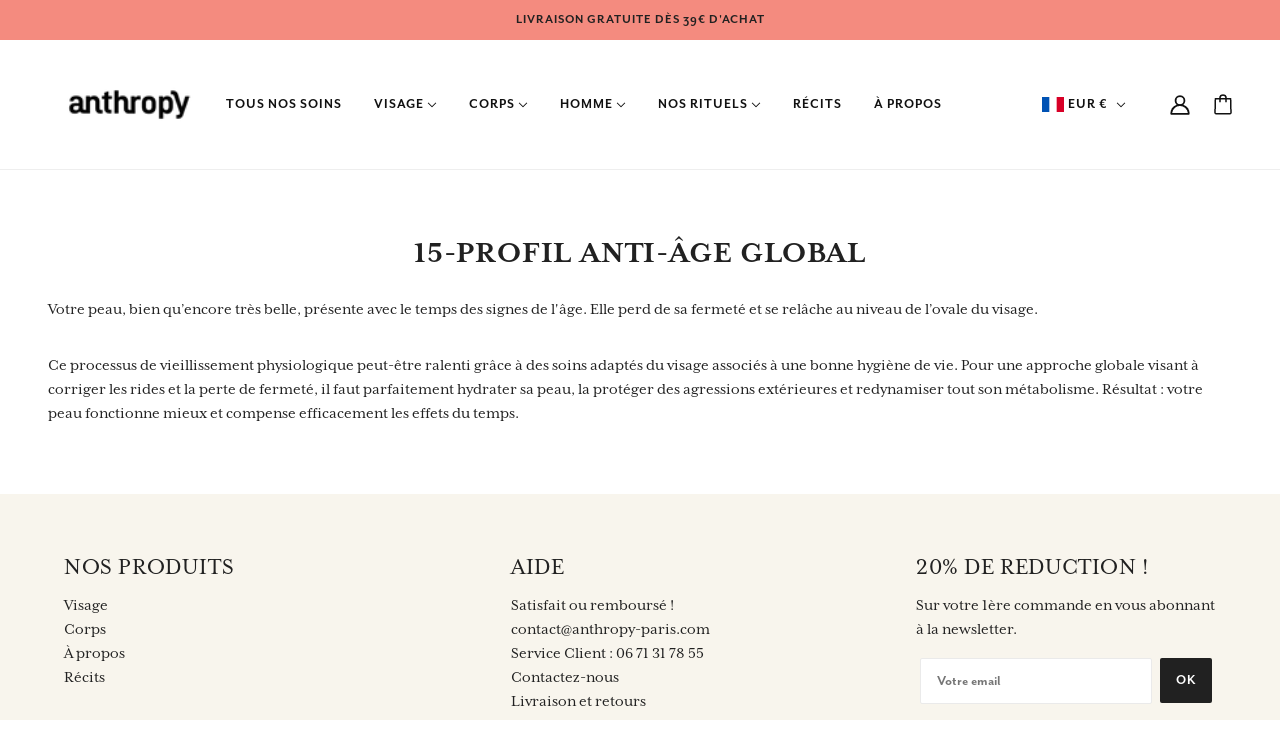

--- FILE ---
content_type: text/css;charset=utf-8
request_url: https://use.typekit.net/jja1bzy.css
body_size: 585
content:
/*
 * The Typekit service used to deliver this font or fonts for use on websites
 * is provided by Adobe and is subject to these Terms of Use
 * http://www.adobe.com/products/eulas/tou_typekit. For font license
 * information, see the list below.
 *
 * mr-eaves-sans:
 *   - http://typekit.com/eulas/00000000000000007735b34a
 * mrs-eaves-xl-serif:
 *   - http://typekit.com/eulas/00000000000000007735b2f1
 * prestige-elite-std:
 *   - http://typekit.com/eulas/0000000000000000000130df
 *   - http://typekit.com/eulas/0000000000000000000130e1
 *
 * © 2009-2026 Adobe Systems Incorporated. All Rights Reserved.
 */
/*{"last_published":"2022-09-08 12:47:03 UTC"}*/

@import url("https://p.typekit.net/p.css?s=1&k=jja1bzy&ht=tk&f=18369.18371.28418.28489&a=92750938&app=typekit&e=css");

@font-face {
font-family:"prestige-elite-std";
src:url("https://use.typekit.net/af/fe7a46/0000000000000000000130df/27/l?primer=7cdcb44be4a7db8877ffa5c0007b8dd865b3bbc383831fe2ea177f62257a9191&fvd=n7&v=3") format("woff2"),url("https://use.typekit.net/af/fe7a46/0000000000000000000130df/27/d?primer=7cdcb44be4a7db8877ffa5c0007b8dd865b3bbc383831fe2ea177f62257a9191&fvd=n7&v=3") format("woff"),url("https://use.typekit.net/af/fe7a46/0000000000000000000130df/27/a?primer=7cdcb44be4a7db8877ffa5c0007b8dd865b3bbc383831fe2ea177f62257a9191&fvd=n7&v=3") format("opentype");
font-display:auto;font-style:normal;font-weight:700;font-stretch:normal;
}

@font-face {
font-family:"prestige-elite-std";
src:url("https://use.typekit.net/af/326a8d/0000000000000000000130e1/27/l?primer=7cdcb44be4a7db8877ffa5c0007b8dd865b3bbc383831fe2ea177f62257a9191&fvd=n4&v=3") format("woff2"),url("https://use.typekit.net/af/326a8d/0000000000000000000130e1/27/d?primer=7cdcb44be4a7db8877ffa5c0007b8dd865b3bbc383831fe2ea177f62257a9191&fvd=n4&v=3") format("woff"),url("https://use.typekit.net/af/326a8d/0000000000000000000130e1/27/a?primer=7cdcb44be4a7db8877ffa5c0007b8dd865b3bbc383831fe2ea177f62257a9191&fvd=n4&v=3") format("opentype");
font-display:auto;font-style:normal;font-weight:400;font-stretch:normal;
}

@font-face {
font-family:"mr-eaves-sans";
src:url("https://use.typekit.net/af/05ced8/00000000000000007735b34a/30/l?primer=7cdcb44be4a7db8877ffa5c0007b8dd865b3bbc383831fe2ea177f62257a9191&fvd=n7&v=3") format("woff2"),url("https://use.typekit.net/af/05ced8/00000000000000007735b34a/30/d?primer=7cdcb44be4a7db8877ffa5c0007b8dd865b3bbc383831fe2ea177f62257a9191&fvd=n7&v=3") format("woff"),url("https://use.typekit.net/af/05ced8/00000000000000007735b34a/30/a?primer=7cdcb44be4a7db8877ffa5c0007b8dd865b3bbc383831fe2ea177f62257a9191&fvd=n7&v=3") format("opentype");
font-display:auto;font-style:normal;font-weight:700;font-stretch:normal;
}

@font-face {
font-family:"mrs-eaves-xl-serif";
src:url("https://use.typekit.net/af/226305/00000000000000007735b2f1/30/l?primer=7cdcb44be4a7db8877ffa5c0007b8dd865b3bbc383831fe2ea177f62257a9191&fvd=n8&v=3") format("woff2"),url("https://use.typekit.net/af/226305/00000000000000007735b2f1/30/d?primer=7cdcb44be4a7db8877ffa5c0007b8dd865b3bbc383831fe2ea177f62257a9191&fvd=n8&v=3") format("woff"),url("https://use.typekit.net/af/226305/00000000000000007735b2f1/30/a?primer=7cdcb44be4a7db8877ffa5c0007b8dd865b3bbc383831fe2ea177f62257a9191&fvd=n8&v=3") format("opentype");
font-display:auto;font-style:normal;font-weight:800;font-stretch:normal;
}

.tk-prestige-elite-std { font-family: "prestige-elite-std",monospace; }
.tk-mr-eaves-sans { font-family: "mr-eaves-sans",sans-serif; }
.tk-mrs-eaves-xl-serif { font-family: "mrs-eaves-xl-serif",serif; }
